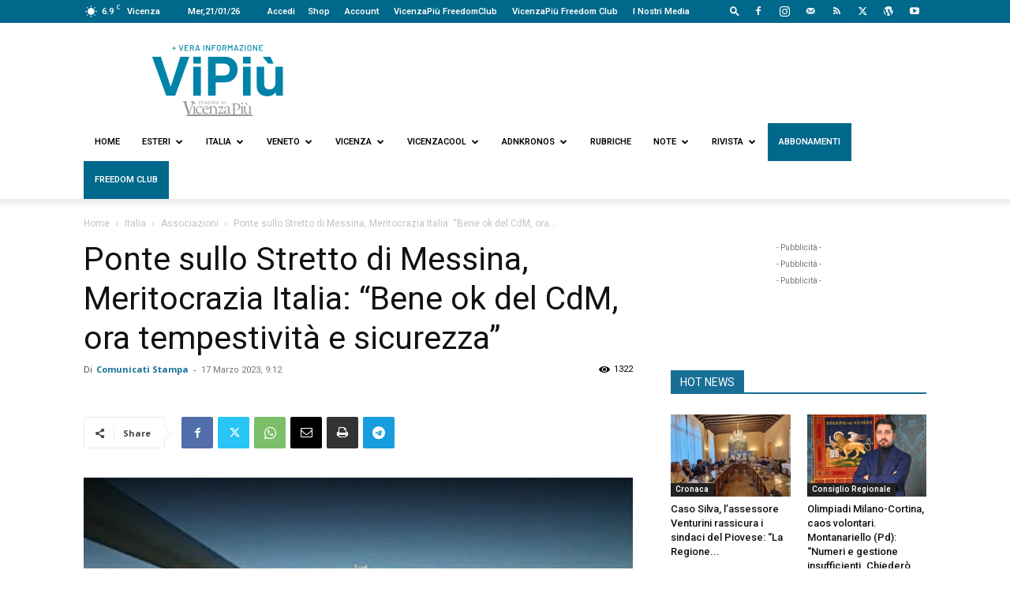

--- FILE ---
content_type: text/html; charset=utf-8
request_url: https://www.google.com/recaptcha/api2/anchor?ar=1&k=6LfRug8rAAAAAJjNW7K8Pgi99P_RqhYJpZp0ZBnP&co=aHR0cHM6Ly93d3cudmlwaXUuaXQ6NDQz&hl=en&v=PoyoqOPhxBO7pBk68S4YbpHZ&size=invisible&anchor-ms=20000&execute-ms=30000&cb=4e0hfmj1iq9c
body_size: 48673
content:
<!DOCTYPE HTML><html dir="ltr" lang="en"><head><meta http-equiv="Content-Type" content="text/html; charset=UTF-8">
<meta http-equiv="X-UA-Compatible" content="IE=edge">
<title>reCAPTCHA</title>
<style type="text/css">
/* cyrillic-ext */
@font-face {
  font-family: 'Roboto';
  font-style: normal;
  font-weight: 400;
  font-stretch: 100%;
  src: url(//fonts.gstatic.com/s/roboto/v48/KFO7CnqEu92Fr1ME7kSn66aGLdTylUAMa3GUBHMdazTgWw.woff2) format('woff2');
  unicode-range: U+0460-052F, U+1C80-1C8A, U+20B4, U+2DE0-2DFF, U+A640-A69F, U+FE2E-FE2F;
}
/* cyrillic */
@font-face {
  font-family: 'Roboto';
  font-style: normal;
  font-weight: 400;
  font-stretch: 100%;
  src: url(//fonts.gstatic.com/s/roboto/v48/KFO7CnqEu92Fr1ME7kSn66aGLdTylUAMa3iUBHMdazTgWw.woff2) format('woff2');
  unicode-range: U+0301, U+0400-045F, U+0490-0491, U+04B0-04B1, U+2116;
}
/* greek-ext */
@font-face {
  font-family: 'Roboto';
  font-style: normal;
  font-weight: 400;
  font-stretch: 100%;
  src: url(//fonts.gstatic.com/s/roboto/v48/KFO7CnqEu92Fr1ME7kSn66aGLdTylUAMa3CUBHMdazTgWw.woff2) format('woff2');
  unicode-range: U+1F00-1FFF;
}
/* greek */
@font-face {
  font-family: 'Roboto';
  font-style: normal;
  font-weight: 400;
  font-stretch: 100%;
  src: url(//fonts.gstatic.com/s/roboto/v48/KFO7CnqEu92Fr1ME7kSn66aGLdTylUAMa3-UBHMdazTgWw.woff2) format('woff2');
  unicode-range: U+0370-0377, U+037A-037F, U+0384-038A, U+038C, U+038E-03A1, U+03A3-03FF;
}
/* math */
@font-face {
  font-family: 'Roboto';
  font-style: normal;
  font-weight: 400;
  font-stretch: 100%;
  src: url(//fonts.gstatic.com/s/roboto/v48/KFO7CnqEu92Fr1ME7kSn66aGLdTylUAMawCUBHMdazTgWw.woff2) format('woff2');
  unicode-range: U+0302-0303, U+0305, U+0307-0308, U+0310, U+0312, U+0315, U+031A, U+0326-0327, U+032C, U+032F-0330, U+0332-0333, U+0338, U+033A, U+0346, U+034D, U+0391-03A1, U+03A3-03A9, U+03B1-03C9, U+03D1, U+03D5-03D6, U+03F0-03F1, U+03F4-03F5, U+2016-2017, U+2034-2038, U+203C, U+2040, U+2043, U+2047, U+2050, U+2057, U+205F, U+2070-2071, U+2074-208E, U+2090-209C, U+20D0-20DC, U+20E1, U+20E5-20EF, U+2100-2112, U+2114-2115, U+2117-2121, U+2123-214F, U+2190, U+2192, U+2194-21AE, U+21B0-21E5, U+21F1-21F2, U+21F4-2211, U+2213-2214, U+2216-22FF, U+2308-230B, U+2310, U+2319, U+231C-2321, U+2336-237A, U+237C, U+2395, U+239B-23B7, U+23D0, U+23DC-23E1, U+2474-2475, U+25AF, U+25B3, U+25B7, U+25BD, U+25C1, U+25CA, U+25CC, U+25FB, U+266D-266F, U+27C0-27FF, U+2900-2AFF, U+2B0E-2B11, U+2B30-2B4C, U+2BFE, U+3030, U+FF5B, U+FF5D, U+1D400-1D7FF, U+1EE00-1EEFF;
}
/* symbols */
@font-face {
  font-family: 'Roboto';
  font-style: normal;
  font-weight: 400;
  font-stretch: 100%;
  src: url(//fonts.gstatic.com/s/roboto/v48/KFO7CnqEu92Fr1ME7kSn66aGLdTylUAMaxKUBHMdazTgWw.woff2) format('woff2');
  unicode-range: U+0001-000C, U+000E-001F, U+007F-009F, U+20DD-20E0, U+20E2-20E4, U+2150-218F, U+2190, U+2192, U+2194-2199, U+21AF, U+21E6-21F0, U+21F3, U+2218-2219, U+2299, U+22C4-22C6, U+2300-243F, U+2440-244A, U+2460-24FF, U+25A0-27BF, U+2800-28FF, U+2921-2922, U+2981, U+29BF, U+29EB, U+2B00-2BFF, U+4DC0-4DFF, U+FFF9-FFFB, U+10140-1018E, U+10190-1019C, U+101A0, U+101D0-101FD, U+102E0-102FB, U+10E60-10E7E, U+1D2C0-1D2D3, U+1D2E0-1D37F, U+1F000-1F0FF, U+1F100-1F1AD, U+1F1E6-1F1FF, U+1F30D-1F30F, U+1F315, U+1F31C, U+1F31E, U+1F320-1F32C, U+1F336, U+1F378, U+1F37D, U+1F382, U+1F393-1F39F, U+1F3A7-1F3A8, U+1F3AC-1F3AF, U+1F3C2, U+1F3C4-1F3C6, U+1F3CA-1F3CE, U+1F3D4-1F3E0, U+1F3ED, U+1F3F1-1F3F3, U+1F3F5-1F3F7, U+1F408, U+1F415, U+1F41F, U+1F426, U+1F43F, U+1F441-1F442, U+1F444, U+1F446-1F449, U+1F44C-1F44E, U+1F453, U+1F46A, U+1F47D, U+1F4A3, U+1F4B0, U+1F4B3, U+1F4B9, U+1F4BB, U+1F4BF, U+1F4C8-1F4CB, U+1F4D6, U+1F4DA, U+1F4DF, U+1F4E3-1F4E6, U+1F4EA-1F4ED, U+1F4F7, U+1F4F9-1F4FB, U+1F4FD-1F4FE, U+1F503, U+1F507-1F50B, U+1F50D, U+1F512-1F513, U+1F53E-1F54A, U+1F54F-1F5FA, U+1F610, U+1F650-1F67F, U+1F687, U+1F68D, U+1F691, U+1F694, U+1F698, U+1F6AD, U+1F6B2, U+1F6B9-1F6BA, U+1F6BC, U+1F6C6-1F6CF, U+1F6D3-1F6D7, U+1F6E0-1F6EA, U+1F6F0-1F6F3, U+1F6F7-1F6FC, U+1F700-1F7FF, U+1F800-1F80B, U+1F810-1F847, U+1F850-1F859, U+1F860-1F887, U+1F890-1F8AD, U+1F8B0-1F8BB, U+1F8C0-1F8C1, U+1F900-1F90B, U+1F93B, U+1F946, U+1F984, U+1F996, U+1F9E9, U+1FA00-1FA6F, U+1FA70-1FA7C, U+1FA80-1FA89, U+1FA8F-1FAC6, U+1FACE-1FADC, U+1FADF-1FAE9, U+1FAF0-1FAF8, U+1FB00-1FBFF;
}
/* vietnamese */
@font-face {
  font-family: 'Roboto';
  font-style: normal;
  font-weight: 400;
  font-stretch: 100%;
  src: url(//fonts.gstatic.com/s/roboto/v48/KFO7CnqEu92Fr1ME7kSn66aGLdTylUAMa3OUBHMdazTgWw.woff2) format('woff2');
  unicode-range: U+0102-0103, U+0110-0111, U+0128-0129, U+0168-0169, U+01A0-01A1, U+01AF-01B0, U+0300-0301, U+0303-0304, U+0308-0309, U+0323, U+0329, U+1EA0-1EF9, U+20AB;
}
/* latin-ext */
@font-face {
  font-family: 'Roboto';
  font-style: normal;
  font-weight: 400;
  font-stretch: 100%;
  src: url(//fonts.gstatic.com/s/roboto/v48/KFO7CnqEu92Fr1ME7kSn66aGLdTylUAMa3KUBHMdazTgWw.woff2) format('woff2');
  unicode-range: U+0100-02BA, U+02BD-02C5, U+02C7-02CC, U+02CE-02D7, U+02DD-02FF, U+0304, U+0308, U+0329, U+1D00-1DBF, U+1E00-1E9F, U+1EF2-1EFF, U+2020, U+20A0-20AB, U+20AD-20C0, U+2113, U+2C60-2C7F, U+A720-A7FF;
}
/* latin */
@font-face {
  font-family: 'Roboto';
  font-style: normal;
  font-weight: 400;
  font-stretch: 100%;
  src: url(//fonts.gstatic.com/s/roboto/v48/KFO7CnqEu92Fr1ME7kSn66aGLdTylUAMa3yUBHMdazQ.woff2) format('woff2');
  unicode-range: U+0000-00FF, U+0131, U+0152-0153, U+02BB-02BC, U+02C6, U+02DA, U+02DC, U+0304, U+0308, U+0329, U+2000-206F, U+20AC, U+2122, U+2191, U+2193, U+2212, U+2215, U+FEFF, U+FFFD;
}
/* cyrillic-ext */
@font-face {
  font-family: 'Roboto';
  font-style: normal;
  font-weight: 500;
  font-stretch: 100%;
  src: url(//fonts.gstatic.com/s/roboto/v48/KFO7CnqEu92Fr1ME7kSn66aGLdTylUAMa3GUBHMdazTgWw.woff2) format('woff2');
  unicode-range: U+0460-052F, U+1C80-1C8A, U+20B4, U+2DE0-2DFF, U+A640-A69F, U+FE2E-FE2F;
}
/* cyrillic */
@font-face {
  font-family: 'Roboto';
  font-style: normal;
  font-weight: 500;
  font-stretch: 100%;
  src: url(//fonts.gstatic.com/s/roboto/v48/KFO7CnqEu92Fr1ME7kSn66aGLdTylUAMa3iUBHMdazTgWw.woff2) format('woff2');
  unicode-range: U+0301, U+0400-045F, U+0490-0491, U+04B0-04B1, U+2116;
}
/* greek-ext */
@font-face {
  font-family: 'Roboto';
  font-style: normal;
  font-weight: 500;
  font-stretch: 100%;
  src: url(//fonts.gstatic.com/s/roboto/v48/KFO7CnqEu92Fr1ME7kSn66aGLdTylUAMa3CUBHMdazTgWw.woff2) format('woff2');
  unicode-range: U+1F00-1FFF;
}
/* greek */
@font-face {
  font-family: 'Roboto';
  font-style: normal;
  font-weight: 500;
  font-stretch: 100%;
  src: url(//fonts.gstatic.com/s/roboto/v48/KFO7CnqEu92Fr1ME7kSn66aGLdTylUAMa3-UBHMdazTgWw.woff2) format('woff2');
  unicode-range: U+0370-0377, U+037A-037F, U+0384-038A, U+038C, U+038E-03A1, U+03A3-03FF;
}
/* math */
@font-face {
  font-family: 'Roboto';
  font-style: normal;
  font-weight: 500;
  font-stretch: 100%;
  src: url(//fonts.gstatic.com/s/roboto/v48/KFO7CnqEu92Fr1ME7kSn66aGLdTylUAMawCUBHMdazTgWw.woff2) format('woff2');
  unicode-range: U+0302-0303, U+0305, U+0307-0308, U+0310, U+0312, U+0315, U+031A, U+0326-0327, U+032C, U+032F-0330, U+0332-0333, U+0338, U+033A, U+0346, U+034D, U+0391-03A1, U+03A3-03A9, U+03B1-03C9, U+03D1, U+03D5-03D6, U+03F0-03F1, U+03F4-03F5, U+2016-2017, U+2034-2038, U+203C, U+2040, U+2043, U+2047, U+2050, U+2057, U+205F, U+2070-2071, U+2074-208E, U+2090-209C, U+20D0-20DC, U+20E1, U+20E5-20EF, U+2100-2112, U+2114-2115, U+2117-2121, U+2123-214F, U+2190, U+2192, U+2194-21AE, U+21B0-21E5, U+21F1-21F2, U+21F4-2211, U+2213-2214, U+2216-22FF, U+2308-230B, U+2310, U+2319, U+231C-2321, U+2336-237A, U+237C, U+2395, U+239B-23B7, U+23D0, U+23DC-23E1, U+2474-2475, U+25AF, U+25B3, U+25B7, U+25BD, U+25C1, U+25CA, U+25CC, U+25FB, U+266D-266F, U+27C0-27FF, U+2900-2AFF, U+2B0E-2B11, U+2B30-2B4C, U+2BFE, U+3030, U+FF5B, U+FF5D, U+1D400-1D7FF, U+1EE00-1EEFF;
}
/* symbols */
@font-face {
  font-family: 'Roboto';
  font-style: normal;
  font-weight: 500;
  font-stretch: 100%;
  src: url(//fonts.gstatic.com/s/roboto/v48/KFO7CnqEu92Fr1ME7kSn66aGLdTylUAMaxKUBHMdazTgWw.woff2) format('woff2');
  unicode-range: U+0001-000C, U+000E-001F, U+007F-009F, U+20DD-20E0, U+20E2-20E4, U+2150-218F, U+2190, U+2192, U+2194-2199, U+21AF, U+21E6-21F0, U+21F3, U+2218-2219, U+2299, U+22C4-22C6, U+2300-243F, U+2440-244A, U+2460-24FF, U+25A0-27BF, U+2800-28FF, U+2921-2922, U+2981, U+29BF, U+29EB, U+2B00-2BFF, U+4DC0-4DFF, U+FFF9-FFFB, U+10140-1018E, U+10190-1019C, U+101A0, U+101D0-101FD, U+102E0-102FB, U+10E60-10E7E, U+1D2C0-1D2D3, U+1D2E0-1D37F, U+1F000-1F0FF, U+1F100-1F1AD, U+1F1E6-1F1FF, U+1F30D-1F30F, U+1F315, U+1F31C, U+1F31E, U+1F320-1F32C, U+1F336, U+1F378, U+1F37D, U+1F382, U+1F393-1F39F, U+1F3A7-1F3A8, U+1F3AC-1F3AF, U+1F3C2, U+1F3C4-1F3C6, U+1F3CA-1F3CE, U+1F3D4-1F3E0, U+1F3ED, U+1F3F1-1F3F3, U+1F3F5-1F3F7, U+1F408, U+1F415, U+1F41F, U+1F426, U+1F43F, U+1F441-1F442, U+1F444, U+1F446-1F449, U+1F44C-1F44E, U+1F453, U+1F46A, U+1F47D, U+1F4A3, U+1F4B0, U+1F4B3, U+1F4B9, U+1F4BB, U+1F4BF, U+1F4C8-1F4CB, U+1F4D6, U+1F4DA, U+1F4DF, U+1F4E3-1F4E6, U+1F4EA-1F4ED, U+1F4F7, U+1F4F9-1F4FB, U+1F4FD-1F4FE, U+1F503, U+1F507-1F50B, U+1F50D, U+1F512-1F513, U+1F53E-1F54A, U+1F54F-1F5FA, U+1F610, U+1F650-1F67F, U+1F687, U+1F68D, U+1F691, U+1F694, U+1F698, U+1F6AD, U+1F6B2, U+1F6B9-1F6BA, U+1F6BC, U+1F6C6-1F6CF, U+1F6D3-1F6D7, U+1F6E0-1F6EA, U+1F6F0-1F6F3, U+1F6F7-1F6FC, U+1F700-1F7FF, U+1F800-1F80B, U+1F810-1F847, U+1F850-1F859, U+1F860-1F887, U+1F890-1F8AD, U+1F8B0-1F8BB, U+1F8C0-1F8C1, U+1F900-1F90B, U+1F93B, U+1F946, U+1F984, U+1F996, U+1F9E9, U+1FA00-1FA6F, U+1FA70-1FA7C, U+1FA80-1FA89, U+1FA8F-1FAC6, U+1FACE-1FADC, U+1FADF-1FAE9, U+1FAF0-1FAF8, U+1FB00-1FBFF;
}
/* vietnamese */
@font-face {
  font-family: 'Roboto';
  font-style: normal;
  font-weight: 500;
  font-stretch: 100%;
  src: url(//fonts.gstatic.com/s/roboto/v48/KFO7CnqEu92Fr1ME7kSn66aGLdTylUAMa3OUBHMdazTgWw.woff2) format('woff2');
  unicode-range: U+0102-0103, U+0110-0111, U+0128-0129, U+0168-0169, U+01A0-01A1, U+01AF-01B0, U+0300-0301, U+0303-0304, U+0308-0309, U+0323, U+0329, U+1EA0-1EF9, U+20AB;
}
/* latin-ext */
@font-face {
  font-family: 'Roboto';
  font-style: normal;
  font-weight: 500;
  font-stretch: 100%;
  src: url(//fonts.gstatic.com/s/roboto/v48/KFO7CnqEu92Fr1ME7kSn66aGLdTylUAMa3KUBHMdazTgWw.woff2) format('woff2');
  unicode-range: U+0100-02BA, U+02BD-02C5, U+02C7-02CC, U+02CE-02D7, U+02DD-02FF, U+0304, U+0308, U+0329, U+1D00-1DBF, U+1E00-1E9F, U+1EF2-1EFF, U+2020, U+20A0-20AB, U+20AD-20C0, U+2113, U+2C60-2C7F, U+A720-A7FF;
}
/* latin */
@font-face {
  font-family: 'Roboto';
  font-style: normal;
  font-weight: 500;
  font-stretch: 100%;
  src: url(//fonts.gstatic.com/s/roboto/v48/KFO7CnqEu92Fr1ME7kSn66aGLdTylUAMa3yUBHMdazQ.woff2) format('woff2');
  unicode-range: U+0000-00FF, U+0131, U+0152-0153, U+02BB-02BC, U+02C6, U+02DA, U+02DC, U+0304, U+0308, U+0329, U+2000-206F, U+20AC, U+2122, U+2191, U+2193, U+2212, U+2215, U+FEFF, U+FFFD;
}
/* cyrillic-ext */
@font-face {
  font-family: 'Roboto';
  font-style: normal;
  font-weight: 900;
  font-stretch: 100%;
  src: url(//fonts.gstatic.com/s/roboto/v48/KFO7CnqEu92Fr1ME7kSn66aGLdTylUAMa3GUBHMdazTgWw.woff2) format('woff2');
  unicode-range: U+0460-052F, U+1C80-1C8A, U+20B4, U+2DE0-2DFF, U+A640-A69F, U+FE2E-FE2F;
}
/* cyrillic */
@font-face {
  font-family: 'Roboto';
  font-style: normal;
  font-weight: 900;
  font-stretch: 100%;
  src: url(//fonts.gstatic.com/s/roboto/v48/KFO7CnqEu92Fr1ME7kSn66aGLdTylUAMa3iUBHMdazTgWw.woff2) format('woff2');
  unicode-range: U+0301, U+0400-045F, U+0490-0491, U+04B0-04B1, U+2116;
}
/* greek-ext */
@font-face {
  font-family: 'Roboto';
  font-style: normal;
  font-weight: 900;
  font-stretch: 100%;
  src: url(//fonts.gstatic.com/s/roboto/v48/KFO7CnqEu92Fr1ME7kSn66aGLdTylUAMa3CUBHMdazTgWw.woff2) format('woff2');
  unicode-range: U+1F00-1FFF;
}
/* greek */
@font-face {
  font-family: 'Roboto';
  font-style: normal;
  font-weight: 900;
  font-stretch: 100%;
  src: url(//fonts.gstatic.com/s/roboto/v48/KFO7CnqEu92Fr1ME7kSn66aGLdTylUAMa3-UBHMdazTgWw.woff2) format('woff2');
  unicode-range: U+0370-0377, U+037A-037F, U+0384-038A, U+038C, U+038E-03A1, U+03A3-03FF;
}
/* math */
@font-face {
  font-family: 'Roboto';
  font-style: normal;
  font-weight: 900;
  font-stretch: 100%;
  src: url(//fonts.gstatic.com/s/roboto/v48/KFO7CnqEu92Fr1ME7kSn66aGLdTylUAMawCUBHMdazTgWw.woff2) format('woff2');
  unicode-range: U+0302-0303, U+0305, U+0307-0308, U+0310, U+0312, U+0315, U+031A, U+0326-0327, U+032C, U+032F-0330, U+0332-0333, U+0338, U+033A, U+0346, U+034D, U+0391-03A1, U+03A3-03A9, U+03B1-03C9, U+03D1, U+03D5-03D6, U+03F0-03F1, U+03F4-03F5, U+2016-2017, U+2034-2038, U+203C, U+2040, U+2043, U+2047, U+2050, U+2057, U+205F, U+2070-2071, U+2074-208E, U+2090-209C, U+20D0-20DC, U+20E1, U+20E5-20EF, U+2100-2112, U+2114-2115, U+2117-2121, U+2123-214F, U+2190, U+2192, U+2194-21AE, U+21B0-21E5, U+21F1-21F2, U+21F4-2211, U+2213-2214, U+2216-22FF, U+2308-230B, U+2310, U+2319, U+231C-2321, U+2336-237A, U+237C, U+2395, U+239B-23B7, U+23D0, U+23DC-23E1, U+2474-2475, U+25AF, U+25B3, U+25B7, U+25BD, U+25C1, U+25CA, U+25CC, U+25FB, U+266D-266F, U+27C0-27FF, U+2900-2AFF, U+2B0E-2B11, U+2B30-2B4C, U+2BFE, U+3030, U+FF5B, U+FF5D, U+1D400-1D7FF, U+1EE00-1EEFF;
}
/* symbols */
@font-face {
  font-family: 'Roboto';
  font-style: normal;
  font-weight: 900;
  font-stretch: 100%;
  src: url(//fonts.gstatic.com/s/roboto/v48/KFO7CnqEu92Fr1ME7kSn66aGLdTylUAMaxKUBHMdazTgWw.woff2) format('woff2');
  unicode-range: U+0001-000C, U+000E-001F, U+007F-009F, U+20DD-20E0, U+20E2-20E4, U+2150-218F, U+2190, U+2192, U+2194-2199, U+21AF, U+21E6-21F0, U+21F3, U+2218-2219, U+2299, U+22C4-22C6, U+2300-243F, U+2440-244A, U+2460-24FF, U+25A0-27BF, U+2800-28FF, U+2921-2922, U+2981, U+29BF, U+29EB, U+2B00-2BFF, U+4DC0-4DFF, U+FFF9-FFFB, U+10140-1018E, U+10190-1019C, U+101A0, U+101D0-101FD, U+102E0-102FB, U+10E60-10E7E, U+1D2C0-1D2D3, U+1D2E0-1D37F, U+1F000-1F0FF, U+1F100-1F1AD, U+1F1E6-1F1FF, U+1F30D-1F30F, U+1F315, U+1F31C, U+1F31E, U+1F320-1F32C, U+1F336, U+1F378, U+1F37D, U+1F382, U+1F393-1F39F, U+1F3A7-1F3A8, U+1F3AC-1F3AF, U+1F3C2, U+1F3C4-1F3C6, U+1F3CA-1F3CE, U+1F3D4-1F3E0, U+1F3ED, U+1F3F1-1F3F3, U+1F3F5-1F3F7, U+1F408, U+1F415, U+1F41F, U+1F426, U+1F43F, U+1F441-1F442, U+1F444, U+1F446-1F449, U+1F44C-1F44E, U+1F453, U+1F46A, U+1F47D, U+1F4A3, U+1F4B0, U+1F4B3, U+1F4B9, U+1F4BB, U+1F4BF, U+1F4C8-1F4CB, U+1F4D6, U+1F4DA, U+1F4DF, U+1F4E3-1F4E6, U+1F4EA-1F4ED, U+1F4F7, U+1F4F9-1F4FB, U+1F4FD-1F4FE, U+1F503, U+1F507-1F50B, U+1F50D, U+1F512-1F513, U+1F53E-1F54A, U+1F54F-1F5FA, U+1F610, U+1F650-1F67F, U+1F687, U+1F68D, U+1F691, U+1F694, U+1F698, U+1F6AD, U+1F6B2, U+1F6B9-1F6BA, U+1F6BC, U+1F6C6-1F6CF, U+1F6D3-1F6D7, U+1F6E0-1F6EA, U+1F6F0-1F6F3, U+1F6F7-1F6FC, U+1F700-1F7FF, U+1F800-1F80B, U+1F810-1F847, U+1F850-1F859, U+1F860-1F887, U+1F890-1F8AD, U+1F8B0-1F8BB, U+1F8C0-1F8C1, U+1F900-1F90B, U+1F93B, U+1F946, U+1F984, U+1F996, U+1F9E9, U+1FA00-1FA6F, U+1FA70-1FA7C, U+1FA80-1FA89, U+1FA8F-1FAC6, U+1FACE-1FADC, U+1FADF-1FAE9, U+1FAF0-1FAF8, U+1FB00-1FBFF;
}
/* vietnamese */
@font-face {
  font-family: 'Roboto';
  font-style: normal;
  font-weight: 900;
  font-stretch: 100%;
  src: url(//fonts.gstatic.com/s/roboto/v48/KFO7CnqEu92Fr1ME7kSn66aGLdTylUAMa3OUBHMdazTgWw.woff2) format('woff2');
  unicode-range: U+0102-0103, U+0110-0111, U+0128-0129, U+0168-0169, U+01A0-01A1, U+01AF-01B0, U+0300-0301, U+0303-0304, U+0308-0309, U+0323, U+0329, U+1EA0-1EF9, U+20AB;
}
/* latin-ext */
@font-face {
  font-family: 'Roboto';
  font-style: normal;
  font-weight: 900;
  font-stretch: 100%;
  src: url(//fonts.gstatic.com/s/roboto/v48/KFO7CnqEu92Fr1ME7kSn66aGLdTylUAMa3KUBHMdazTgWw.woff2) format('woff2');
  unicode-range: U+0100-02BA, U+02BD-02C5, U+02C7-02CC, U+02CE-02D7, U+02DD-02FF, U+0304, U+0308, U+0329, U+1D00-1DBF, U+1E00-1E9F, U+1EF2-1EFF, U+2020, U+20A0-20AB, U+20AD-20C0, U+2113, U+2C60-2C7F, U+A720-A7FF;
}
/* latin */
@font-face {
  font-family: 'Roboto';
  font-style: normal;
  font-weight: 900;
  font-stretch: 100%;
  src: url(//fonts.gstatic.com/s/roboto/v48/KFO7CnqEu92Fr1ME7kSn66aGLdTylUAMa3yUBHMdazQ.woff2) format('woff2');
  unicode-range: U+0000-00FF, U+0131, U+0152-0153, U+02BB-02BC, U+02C6, U+02DA, U+02DC, U+0304, U+0308, U+0329, U+2000-206F, U+20AC, U+2122, U+2191, U+2193, U+2212, U+2215, U+FEFF, U+FFFD;
}

</style>
<link rel="stylesheet" type="text/css" href="https://www.gstatic.com/recaptcha/releases/PoyoqOPhxBO7pBk68S4YbpHZ/styles__ltr.css">
<script nonce="NKH_QzSq2z2CGG5m4VAvag" type="text/javascript">window['__recaptcha_api'] = 'https://www.google.com/recaptcha/api2/';</script>
<script type="text/javascript" src="https://www.gstatic.com/recaptcha/releases/PoyoqOPhxBO7pBk68S4YbpHZ/recaptcha__en.js" nonce="NKH_QzSq2z2CGG5m4VAvag">
      
    </script></head>
<body><div id="rc-anchor-alert" class="rc-anchor-alert"></div>
<input type="hidden" id="recaptcha-token" value="[base64]">
<script type="text/javascript" nonce="NKH_QzSq2z2CGG5m4VAvag">
      recaptcha.anchor.Main.init("[\x22ainput\x22,[\x22bgdata\x22,\x22\x22,\[base64]/[base64]/MjU1Ong/[base64]/[base64]/[base64]/[base64]/[base64]/[base64]/[base64]/[base64]/[base64]/[base64]/[base64]/[base64]/[base64]/[base64]/[base64]\\u003d\x22,\[base64]\\u003d\x22,\x22YsOzwq1Ef3ZHw7tdMXLDoMOXw7jDo8OZFErCgDbDuW7ChsOowpgWUCHDocOhw6xXw7rDt14oFcKzw7EaEzfDsnJPwpvCo8OLM8KmVcKVw6Y1U8Ogw4/DucOkw7JSVsKPw4DDoSx4TMKhwoTCil7CvMK0SXNEecOBIsKYw5VrCsKDwr4zUV88w6sjwqQlw5/ChQnDmMKHOE8mwpUTw5YRwpgRw4RxJsKkcMKaVcORwr8gw4o3wo3DkH96wqtlw6nCuAfCgiYLbj9+w4tGCsKVwrDCgcOewo7DrsK3w7snwoxhw7Zuw4EFw4zCkFTCocKENsK+al1/e8Klwoh/T8OqPBpWRMOMcQvChygUwq9hTsK9JFzCrzfCosK2H8O/w6/Dj0LDqiHDpzlnOsOKw4jCnUliRkPCkMKSJsK7w68lw7thw7HCocKODnQjHXl6OsKIRsOSLsOoV8OybjN/AhlAwpkLBsKEfcKHSMOUwovDl8OJw5U0wqvCmAYiw4gHw4vCjcKKWMKJDE8ZwpbCpRQ6UVFMUxwgw4tLQMO3w4HDqgPDhFnCnUE4IcO/JcKRw6nDqsK3Rh7DscKEQnXDpsO7BMOHPRovN8O3wqTDssK9wrbCimDDv8OdKcKXw6rDi8KNf8KMIMKCw7VeH20Gw4DCuU/Cu8OLS1jDjVrClmAtw4rDkRlRLsK/[base64]/wpTClkUAw6tLccOSwpw8woo0WRBlwpYdJhkfAzjCsMO1w5A8w4XCjlRBPMK6acKkwoNVDiTCuSYMw4UBBcOnwrttBE/DhMOfwoEucmArwrvCrGwpB0QtwqBqbsKdS8OcCUZFSMORNzzDjE3CsSckJSRFW8O9w7zCtUdKw7Y4Cnk6wr13QUHCvAXCpcOedFFiaMOQDcOOwoMiwqbCisKEZGBFw5LCnFxDwoMdKMO+ZgwwSzI6UcKKw7/DhcO3wrvClMO6w4dXwrBCRCTDqsKDZUbCuy5Pwo9lbcKNwovCu8Kbw5LDrMOIw5AiwrErw6nDiMKTE8K8wpbDiGh6RGXCusOew4RQw70mwpoiwpvCqDEoagRNM3hTSsODNcOYW8KDwoXCr8KHWsO2w4hMwrBpw604CS/Cqhw6exvCgBrCo8KTw7bCpWNXUsOGw53Ci8KcZsOTw7XCqmhmw6DCi2QHw5xpMsK3FUrClEFWTMOzCsKJCsK4w6Mvwos3WsO8w6/[base64]/DoMO0ScO+w79Ww7c9LkVPYMKqbcKGw5fDk8KEHsKgwrc6woDDmXLCtcKpw7PDkn89w4E3w5rCu8KsIWQmIsOBLsO4fsORwpVQw4kDETvDkCooesK6woIgw47DowXDvUjDjizCisOjwr/DgcOVTykbScOGw5XDqMOMw7/ChcOlf37Cn1jCgMOHTsK1w6lJwqHCscOqwqhlw4N+UwgPw5jCvMO0IMOuw5hrwpLDvFHCsj/CoMOOw5TDpcOwVcK5wpIKw6fDqcKjwqJGwqfDihDCuS7DomQ8wrvCg3rCrGVgCcKbT8ONw6hlw6XCicOFZsKEJGciXMORw6zDqcOJw7zDt8KDw6jCpMOvNcKddhHCiQrDrcO8wqnDvcOVw7zCicKzU8O+w4EJYWdodm/[base64]/[base64]/DrcO0CsKbw5PChMK7w7ZfZEdgwrTCgQjCr8K8wpTCjcKOGsO2wpvCnB96w7rCrVAjwrXCuFwUwocawq3Dlls2wpkEw6/[base64]/DnSrDvRTDvk/DjcOjwo7DpMO+w6XCsx5sEy4TfsKcw7bCkBsJwpAKf1TCphXDicKhwp3CrDTCiAfCu8K3wqLDmsKdw6nCliMgDcK7QMK2RGvDpiPDiD/DkcKCdW7CgA5IwqNbwoPCicKZMXl5wo8Vw63Ct0DDimzDuhbDg8K4dijClkUWF24vw6pEw5zCrsOpYiBuw409LXwkZHU7DD3DvMKCwovDtkzDj3hQLz9EwrPDi0XDqQHCnsKXHlrDlMKHOx/CrMK4bDc9Ix1aL1BqG1jDnz4Kw6xNwo5WMsO6V8OCwqjDizgXA8O/RGbCqsO6wo3CgMO+wq3Dn8O0w5XDugPDssKHNcKdwrJTw7TCgmPDjWfDjng7w7N3ZcOQFEzDosKhwrhKXcK+LkLCvRRGw7rDqMKfF8KuwpsxH8OewrpDUsOrw4MfM8KjE8OkZiZLwqrDhC/[base64]/CkcKVI8Kma8Oswqlfwq3CoF4Hwph9w6U0CcOlw6jCjcOAfXDCi8O1wq1SF8OSwr7DlsK/CsOawqljciHDjUAWwonCgSHDsMOBOcOFACN4w6/CnygzwrJ5W8KvLH3DjMKnw70lwobCrsKcT8O+w7EZL8OBJ8Ouw7Eww4Few5TCtMOiwqB+w5PCp8KdwqnDvsKDHcOcw60MQVdhRsK7akjCoXvDpinDicK/JngEwo1Gw50Aw53CindBw4rCnMKMw7MgFMOJw7XDrRUBwrFoQGLChGgNw7JiEU1qZXbDp356ZBlDw6cUw5t3w6PDlMKgw7nDk07Dux15w4XChn1odh7CksOVcz0Qw7R7Yg/CvMO/wqjDg0bDicKmwo5yw7jDjsOYPsOUw6EMw5fCqsO6YMKdUsKZw6/Cq0DCl8OKXsO0w7BMw49BQ8OKw75ew6cPw77CggXDlknCrlskQMO8f8KuBcOJw6sTTTZVCcKuNg/CswQ9WcKlwpQ9Xwxmw6/CslfDucOIccOYwpzCtn7CgsOPw5vCrE43w57CkljDosOBw4pSesOOLMOYw6TDrm52JcOYw4E7NsKGw6VCwrA/BWYnw73DkcOawoxqVcKJwpzDiiwYFcKxwrcsA8Ovwp17XcKiwrvCpFrDgsOTVMOddHrDnwNKw5DCgGHCr0EGw4MgeyldKjJQwocVZgdowrPCnkl2YsOQGsKHVhlNajTDk8KYwp5LwpHDh2gwwqHCiBgoHsKRTsOlN3jCuTDDp8KzIcOYwqzDo8O/XMK+WsKyaAAiw4svwprCgXgSf8OQwo4awrrCscKqCAbDt8OCwpd/[base64]/fsOaw4/DkW/DoDXCjzPCjcOXw5PDl8OJfsOlGMKsw6xIwq5ASU5JYsOmHsOZwpVPVFBhb2YKTMKQH2pReArDv8Ktwo0zwpMAAE3DrMObWMKHC8KlwrjDpMKRFRo1w4HCnTJ8woJsJsKAdsKOwo/CtX7CtMObbMKqwqlfQgDDs8O2w71iw4w6w77Ct8O9dsKffQVResKjw4nCpsOfwpceaMOxw4HCkcKlbkFbdsKKw5pGw6I7ZcK4wogOwpZpWcO0w5xewr5fKsKYwrkXwo3CryjDr3LDpcKMwrc+wqnDs3vDv3xLZ8Ouw59vw5rCrsKawpzCpU/DlMKpw4dYSjHCv8OLw77Cp3XDt8O0w6nDoyDCiMKrWMK4Y2AcAEXClTrCqsKDU8KjN8KdbmNAYwNow6gww7rCocKKHsOlL8Knw6hZdTNwwpd6Az/DrjF4ckbCih3CjcKBwrnDssOhw5d1AFXDu8Kiw4TDgUoLwq8XHMKgw4bCizzDlzsTZMO2w7d8JWQaWsO9cMKTXQPDsgnDmRAmw7DDn2c6w6/[base64]/DgMKVVFLDscOhwqPCq1olwqTCjMKTTsOnwrjDuUs2cAjCvMK4w4XCvMKwCC5Xf0gKY8K1woXCqMKlw7rCrV/DvCzDj8K/w4bDtQhMQsKyRcOcRXlqfsOZwog9wrgVYHvDlcObVzByEMK8wrLCsRN8wqd7EiImeGjDrz/CqMKqw6DDkcOGJhrDtMK0w4TDrsK0EgkZJ2nDscOaMELCoh8XwoF2w4RkPFHDlsOBw6hQNHFJBcKnwpptEsKvw4lnIjUmJTLChnwqQcODwpNNwrTCsnfCnsOVw4N5YMKmPVBWLE8pwpjDo8ORBsKdw4/DgRxsRXTDnjcBwp8zw5zCsn0EfktowqfChH4eU14IFMOxN8O6w49/w6jDsBzCukhXw63DinEiw5rCpiAbMcO3wrhcw47DmMO/w4LCtcKXEMO1w4rCjUACw5ldw6FjAsOeBcKewoFpScOMwoZmwqURXcKTw4UmAwLDqsOTwpIBw6U8WsOlEMOYwq3DicOLRxFmTy/CrCHChinDjcOjAsOjwovCqcOcFBAaHhrCjUAmFiFyEMKUw5sQwpYKRUs4GsOJwp0SQcO8wp1VHsO9wpoBw4zCl2XClFRUGcKAwrfCpcK0w6zDncK/[base64]/[base64]/ChsKNNhN9amg6Aycawp/DusOxwqkbwrHDl0rDpMKpNMKGCg3DksKHWcKDwpnCn0LCtMO0SsKqYnHCoHrDgMOuMjHCvB3Ds8KLd8KfNEkJXFpUDGfCn8KGw6wgwrRMZAF6wqbCpMKaw5TCssK7w53CjA8CB8OIIynDshNtwp/Cn8OYV8OiwrjDuAjDvsKOwrZbJsK6wq7DjMOGaT4xdMKLw77CpWIOY15AwoPDkMOUw6Mge2PCqcKTwrrDg8KQw7PDmQE4w6s7wqzDlULDrMK6eUlIOEVAw7piXcKxw49SUG/DtsOWwqXDmE84G8KSe8KZw4EfwrtZH8KUSnPCmQhIIsKUw5RewogWQXx/wqATd3bCtzzDgMKEw7ZNCcKFb0bDo8O0w4bCvB7Cv8OGw5vCocO3G8OxJVDCucKiw7/CsiAHe37Dkm7DiDbDrsK4a2habsKZeMO1bW9iKCw3w6hnYRTCn0xvWk5HO8KNRTXCncKdwrrDgCREF8OLDXnDvjzDtsKSZ0pXwoF3FX/[base64]/woXCpsK3w5rDrj7DkCvDusKURHBuZlLCn8OKwr3CmkrDogtwZSnClcObGsOwwqhMTMKDw6nDiMKFKMK7UsOywpwOw7pmw5dDwrPCv2XClHo0SsKDw7tAw7AxAAxFwp4EwozDocK8w4fCgFxCTMKOw4nCq0FJwo3CrcORX8KMf3fCrwfDqgnCkMOXaHnDssOfZsO/w6UYYBA5elDDvsOERzjDpWo5BBdfJ1zCg0TDkcKBFsO1DcK3dVTCoWrCnjrDhG1twp5xWcOWTsO5wojCsHBJUkzCp8OzPQl/[base64]/[base64]/w5jCpRnDjcOIwpsWwpgpw6EEO8KBIBPDqcKpw6bCrsOLw6o+w4YmPgTCmH0ZX8O/w63Csz/Ds8OHcMKiUMKrw4xkw43DtxnDnnBwSsK0Y8OuFm9fEcK0Y8OawoIYEsO5WWDCiMK7w7HDuMKMRX7DuGciZMKtCl/DmMOjw5kiw4U+Ow0aGsKYJcKtwrrClsO1w6nDisOZw4LCgXzDt8Kew5hbOB7CjlTCo8KXdsORwqbDpkZDw5PDgx0nwo3CtHrDgA4qX8OcwoAmw4VZwpnCk8O7w4zDv15deQbDgsOjZ2FudsKCw6coEW/CtsO4wr7Ctzlyw6UuQWogwoAmw5LCkcKWwq0mwqHCh8KtwpBEwpMww4plMmfDhE9gMj1yw5Q9cHJwOMK6wrfDoStOZGxkwoHDh8KDdSQiBnocwr/Dm8KOwrPCp8KHw7IEw6bCksOBwoVta8Kew4zDp8KfwrDCkVBzw7XCncKOd8K/MsKbw53DosOBXsOBSRgsbi/DqTwPw6I3wofDh0vCuDTCtcO3w5nDoirDjcKMTAPDlxtpwoYaH8OmDGHDoFvCinV4GcOoVA7CrxZ1w6vChR4Mw7LCoRXDjGhtwod6byM/wrkwwrx7YAjDiX4jVcOYw40XwpvDusKuHsOaRsKTw57DjMOnAWhOw7zDpcKSw6FVw4vCo1HCicOXw4dkwp8bw6LDoMKEwq4zcgHDuz09wr1Gw5XDp8OSw6BIfHQXwrlvw6PCuhDClsO+wqEvwrIpwos1dMOQwrXCqWRHwq0GEEQ7w73DoU/[base64]/[base64]/CtcOZw5AoNcKBw7I/PsKvScOvwqrDnMKuw7PCtMOvw54LXcKCwqAUEwYYwp7CksO1NjhpVCM0woA7wrYxXcKYYcKQw6lRG8KewqMPw7BZwpjCnHsWwqdDw40JY3sUwrDDsndNV8OcwqJXw4c1w7BgZ8OFw7DDpsKwwo4+T8K2cRLDjnTCsMObwqLCtUnCiFLClMOSw4TCjHbCuR/DhF7Dn8K0woXCksOLPMKmw5EaF8OoSMKFHMODBcKew58Ww79Aw7XDr8Ksw5pPJsK1w4DDlChob8Knw5JIwqozw7ZLw7NsTsKiTMOTIsOvMzwLcj1eITzCtC7Cg8KCTMOhwpxKYQoKL8OEwrzDvGnDkgcULMKew5/[base64]/[base64]/CrlovaiQLNMKpwolCwrzDusKrwpfDklfCgycawo4FX8KZwqDDp8KPw6XCshcewptXEcKywofCg8KjWCQ/woIKJMOzPMKRw6EiaRjDlEEfw5fDj8KecVMEc03CtcKgBcO3wqvDksK3fcK1wpsuOcOEVyzDqXTDkMKSaMOCw4HCncKKwrBHRzsjwr5MNxbDq8OowqdHJzPDrjXCosKkw4VPRykZw67CiBs4wqMmJGvDoMKbw4PCkkNDw6B/[base64]/DtiDCqTTCmiMGScKzw5PCv0TCicO5eMO6DcKnw6tgwr8UKT9XaXLDgsOFPgnDmcOKwqbCjMOGOmsVFMKOw7VUw5XCi2JZdCVewrQsw5UlKX4MacOzw6Rwb3/Cj03DoA8zwrbDuMOlw4osw7DDhCxIw6nCo8KkYsKuK2MnfGUyw5TDnxTDmVFFXRTCucOLdMKVwrwOw4xDIcK+wofDkSbDqxllwooNIsOQQMKUw7HCkGpowoxXXCrDsMKAw7XDt0PDncKtwoB2w64OP0vCiSkLYEXCtl3Dp8KSQcO/BcKFwqTCi8OXwrZTDsOpwrJcPErDi8KCFjzCuTNiC1nDrsO4w7DDsMO1wpchwoPCvsKrw5Jyw4BZw4kxw5DCviJkw6kQwqINwrQ3JcKvasKtRMK6w4obJsKgwrNRZ8Opwr8ywrJWwrw0w7/CnMOMGcONw4DCrBo9wo50w7sZZABWw5/DhMOywpjDggbDh8OZPsKAw5sQDcORwqB5Rz/DlMKDwpfDuUfDgcOGIcKZw4/DoFrCk8KOwqMrw4fDtB18BC0Kd8O4wocwwqDClcK8WcOtwovChcK9wpXCu8ODb3l8BMKkVcKlVVdZOlHCp3BNwrdICkzCgsKuP8OSecK9wqY+w6nCtB51w7/CgcOjVcOpIl3DvcKJw6AlQxfDg8OxTk4nw7cDXMKcwqQYw6DCvVrCjyzCnkTDosOKHMOewpnDgHfCjcKJwqrCl3xDG8KgOcK9w6vDl2bDjcKFQsOGwoTCpMK2f2sbwoLDk1vDhBTDrXJLdsOTTlhbEcKPw5/CrcKGZkXCpgfDpyXCq8Klw5x3wpcyZMOPw7TDqMOKw7IlwoNZLsOKNEBfwqc2VHvDg8OJYsONw7LCuFslMS7DsQ3Dl8K0w5DCiMOvwrTDkAd/w4fDgmrChMK3w6lWwpXDsiRwBMObC8K0w4zCisOaAi7CmlJRw67Cm8OEwrJbw53DhFvDicOzbHYLcRYQcR0EdcKAw4bCrHNcUMOFw6sGXcOFQBDDssKaw5/Ch8KWwoF8OCEvUC9sSU1kC8K8w5RkUQzCqsO9CMO2w4UXYkzDuS/CiUDCg8O2w5PChVFZSUsAw5liLT3Dkx5YwqYYAsOmw4/DuxfCvsOhw4U2wqLCjcKyEcKcX2/DkcOKw73DnsKzYsO6wqDDgsKlw4EjwpIAwplXwpLCmcO6w581wpnDl8K+wo3CjQpiRcOIYMO+UXbDg0JRwpfDv3xyw67Dtilzw4Qww43CmT3DiV9wMsKSwrZkNMOTAMKmO8KQwrc3w7nCtxTCpMOnEUoyTiDDjkvCiSJXw7dmY8O1R0BZZsKvwrzCriR/w6RKwqbCgRsVwqfCrnFOdzXCpMO7wrpiU8O0w4jCqsOqwpZrdgjCrH9OFVAvWsOMAWkFbgXCisKcQB9MPUkWw4TCi8OJwqvCnsK9ZFEeAMKOwrIqw4VGwpzDjcO/IhLDtUJERcOZAzbCo8KXfR7DuMKNfcK1w4VIw4HDkB/CgQjCnwPCjWTDgXrDv8K3OwwMw5Jswr8tJMKjRsKEERhSHDLCiyzDgQvDrEfDo27Dg8O3wpFOwqHCjcKzDnLCux/CvcKlDifCvn/DsMKqw5cdGcKeBVZnw57CjjnDjBPDp8KLeMODwqvDtxUDTnTDhyvCmHPDkQlTX3TDhcK1wpoBwpXCv8KFUyvCrCIENGzDqMKRwpLDt0TDhcOVBALDpcOnKkViw4dkw6/DucKNT0LDtsOqNQgtX8KlHQLDnwfCtMOXEmDCvTwVF8KNwonChsK6UsOiwoXCtQpnwq1swoh6EifDlMK5I8KzwqlcPU84OjVgAsKECDxwfyLDuxpuHBIiwqrCmAfCt8Kzw53DtMOxw5Y7AjvDlsKcw4ALQzPDiMOtTxR3w5FYVX1JEsO6w4/DjcKlw7Riw5ENbAzCmWJSNsOSw48COMOxw7ozw7NUKsKOw7MIEyIqw6JracKnw7pdwpDCocOYBnvCvMK1aScNw5w6wrthWhTCs8OUE3jDtwElBTItJDEtwokobiLDsA/DncO3DTRHUsK9GsKuwpt6Vi7DtHHDumBpwrApcDjCgsKKwrjDqm/[base64]/CpUh2wq3DpcOZw68EZ1rDmsOWfcKFw50DEMOOw4vCtMOOwoTCh8OoAMKUwqTDqcOcaiITFxVHY0cwwoEDGQBHDFAqLsKCaMOwR3XDj8OHMjs/wqLDpx/CsMO2EMODAcOUwpXCtnowRi9Ew6VqM8Kow6gvXcOww6DDl3XCkCQsw7fDmjt+w7BuIyFCw5TCu8O1MmjDrcKOGcO+M8K/WMOqw5jCoivDucKGA8OECkrDsCPCncOBw4XCqRJICsOywoFRI1plR2HCiFgHLMKzw5hYwrwlPBLDl2zDoncRw4gWwojCncOQw5/[base64]/wpA6woLCj2PCnCUVw5XCmhVnw6vCqCzDp8OAB8ORXEFwN8OsAykmwozCr8KLw6BdXcKMX2/ClzXDsTnChMKyKAlPLsOLw4zCiV/Cu8OZw7LDgE9tDVHDlcOUwrDCsMObwqfDvxpEwqLDv8OKwoB7w5ASw5khO1MOw4fDgMK+WQHCp8O0ZTDDgxrDh8OjJGxUwocHwrR3w4d+w6bDqgQKw7wLIcOuw4xqwrzDijRNQMOSwp/[base64]/[base64]/CgSF9QErDvsO7woUKwpTCi8KMwrsmwpYRMcOWw4DCpEfCvcOjwrjCisOpwqZJw6cRHHvDtk9nwpNOw61+DAXClzVuM8OeYi8fbA3DmsKNworCmn7ChcOVw6ZCGcKqP8KBwpMWw67Dn8KHbMKQw6Mzw4wdw50ZcX/CvSZFwpctw58awpnDj8OMHsOPwp7DkDcLw74ZTMOUBnPCkQ4Mw48yI2NIw7bCqRlwY8K4TsO/[base64]/woR5w4fCiGPChcKcRQTDgsOsw7ZIw71BwqfCssOtw5wCwqjClB7Cu8KywpEyajrCvMODQk3DgV9ucULCs8KoLMK/[base64]/NMOww5bDscO3w4BMwrlHw4IhFgvCo8OwGcKqCcOBelTDnn3DmMK8wpLCrVgbw4pXwo7CusK9w7dWwpzCm8OGdcKVR8OlHcOcSm/DuWZlwpTDlW5LSwDDp8Ozfk9NIsKFDMKmw7YrbXPDj8KgC8O+azvDoWjClsOXw7LDoXk7wp8DwoVSw7HCuSjCtsKxIBI4wo4dwqXDicK6wofCicKiwp40wqjDgMKhw5PDjMKOwpfDqRzCrSF4eBN5w7XCgMOgw5U0E0M0XUDDsR4bOsKCw54fw5/[base64]/bMOSwrjCssO+w63CgyHCnBsAFMKFYMO6SMKpw6jDncO4DifDk1QII2rDvcKxbcOSBEg9WsOJHH7Dk8OWKMKEwpjCicKxPsOCwqjCujjDiBbCpRvCi8OQw4/Ds8K8FkEpKX9kGBTCq8Ogw7rCn8KKwqHDvsOwQ8K2MhZsBC4nwpEmXMOkIgLDncOBwok2w5rCq18AwpTCmcKawr/CsQ/[base64]/wo3CosKHwr7Dnxhgw5nCkcKTYsKTasKzWMKVGTzCj2/DlMKRSsOxEWUzw5tNw6/[base64]/w6PDvsKvwofCqsKaK8OpDB92QicTU1gBCsKbacOKwqLCjMKmw7tXw7rChcK4woZWY8ONdMOkfsOJw7Yvw67Ck8OqwpDDhcOOwpo7GWPCp1DCm8O5cHXCj8OmwojDiRfCvBfCjcO6w55xeMO8D8Kiw7PCiXXCshY/w5zChsK3FMKuwobDrsKCw6tdFcOyw47DncOhEsKswrxUVsOTLTvCl8O5w4vCuTNBw7PDtsKmO3bDn33CoMKpwpptwpk/IMKqwo1LJcOrJA3DmcOwMi3CnFDDmB1PZsOpaGnDqQ/CmiXCuyDCgnTCpTkWZ8KuEcKDwrnDuMKDwrvDrj3DmGfCpEbCusK7w6cFbxXCsDPDnxPCisKURcOFw7tJwpUlX8K+c2NTw5pdTHRUwrTCiMOUNsKCLCrDpG/CpcOvwozClTRiwp7DvTDDl1MwBiDDlnUuWhHDqsOmI8Oww6gxw5s3w5EATTNzKnvDkcONwrDCskwAwqbCvC7Cgw/DmsKhw5gOJmwpAcKTw67Dt8K0aMK2w7tPwrUuw6RRD8KvwrI/[base64]/[base64]/Cp27CocKfcsOrTsOmw4/CscOjw73CrcKlworCvsKZwoxtWCMkwp7DrnbCpQBjScKQIcOiwp7CisKbw6siwqfDgMKaw7NdERtNKnVKwpFewp3DkMOfQMOXBwnCjMOWwpLDpMOJf8OgdcOsQMKOYcKjYFfDhw7CuCvDvmvCh8O/Ex/DjHbDu8Kmw4FowrzDhgtYwoPDhcO1Q8K1RnFIA1MIw4pHU8KDwqrCl0oAJMKVwp9ww4MEIi/Cu3trL3o4PTTCoHMXORzDkyPCgGpgwprCjnBFw7bCmcKsf0NawqPCpMK+w7VPw4lDwqdtD8Kjw7/CjyjDoEnCpCJow4LDqk3DqcKJwp0SwpgRRcKFwrPClsOcw4Vtw4Vaw6nDkA/Dgz5/QzvCv8ORw4TChMOfKcKbw6nDrEvDr8OIQsK6CFkBw4PChsOWH3VwMcKybGoQwp8Ow7kcwrwbCcO8HwHCh8Kbw5AsWMKvWj9Pw4UHwpHDvD9fcMKjFlrCosOeaUbCmsKTFEZMw6JTwqY6IMKxw67CqcOMPsO/[base64]/Du1DClMK3S8O0BGYrwpTDs8OTwoDCgnYxHsO/BcOdwprCukzCjxPDkELCoRTClDZwJsKBFmpQNSpuwo5OWcOww7QiWMKgbjU3d2/DiB3ChMK6JCrCvBMUPsK1LTDDlsOCLkjDhsOfT8ObOhh9w6/DisOQJmzCvsOILGbCkx1iwq12wqRwwoNawoErwoh/SmvDsVnDosOKCwkSJ1rCkMKmwrlnJQPDrsOAVAfDqgTDtcKMcMKffMKoI8Obw4dswqHDoUjCnxTCsjobw6/CjcKcchpww7NDY8ORZMOUw7J9PcO1Ol1hRnYbwpovFx3CsCTCpsObVUPDusOfwpXDhcKFdS4rwrrDg8OMw7LDqkHCri9TPTRFfcKIXMKncsO8UsOvw4cUwpjCp8KpCcKZewbDmGs5wrQrcMK6woLDm8OXwpZzw4F5MC3CvDrCqHnCvjLDglwSw58NXiElKCZ/w6oNBcKXw4vDmR7CosOkUTnDtjjChlDChHpIMR0mEGoNw6JUUMK1Z8O1wp1DeF3DsMOcw7/[base64]/wqwnCnQDwrVuwq5JEcK2d8Olwqt5PE04Aw/ChMKJccOCVsKELsOWw4Vmwq0rwo7Ct8KLw5YSfHPCqcK+woxLeFzCuMKdw4DCj8KowrE+w6EUQ03DpQrDtyjCisOfw5rCjSAHasKUwpDDoF5IfTbCuQwvwqRqIsKAQGd9Q1rDiGJtw6NCw4jDqCbCn301wpB6DDDCtmDCrMO1wq9+SW/DicKQwoXCp8Ohw7YdZ8Ojch/Ci8OUBSJNw7o1fTF0fcOsJ8KmPGXDvho5Qm3Clnl0w6wLCyDDiMKgMcOSwr/Cnk3ClsOrwoPCpcKXFEYQwqLDgMOzwpdDwr4rH8OJHsK0asO2wpUpwqLDoTnDqMOJIU3DqjfCtMK4OxDCh8OcGMO7w7DCu8OGwokCwpkBblDDscOLKgMzw4/DiCTClQPDoE05Til3wq7DkG8QFTnDimjDhsO/YBBTwrUnHzNnUMKFQsK/YV3CqSLDkMKyw4x8wo18VgNvwqI4wr/CoxPCvjw+FcOEH3MdwpNJfMKlHMO/w4/[base64]/dE/[base64]/[base64]/[base64]/DuQQ/YcOzbE/DscOOZ8KbCcOnw4HCkcOKw44KworDv1DDhzBfQ1l6LErDr0/Dj8OuecO3wrzCrcK6wqXDl8Odwr1tCkcVG0cJAmpeeMKBwqfCrzfDr21hwrdVw4DDucKhw54ZwqDDrcKLSVNHw7wBMsKUVi/CpcOWFsKOOm9Iw6bChi7Dm8KQFzwuEcOOwo3DsDEXwpDDkMO5w59ww4DCtx9iF8KtYMO/MFTClcKya0J4wpM4JsKqBwHCpiYow6Y4w7cswo8IGRnCvCvDkC3DowPCh0nDpcOFUHtbVWY3wqXDjTtpw6bCocKDw6YQwoDDocK8eUcGw6RLwrVLZsKEJXTCgXXDtMKgV2xNAH/Dj8K3Z33DrnsEw4otw48zHSIrFmXCvMKBXnfCoMK7SMKWcMO7wrRbaMKOTgYww47Dri7DtCkow4Q8US1Jw7NowqbDomjDlD8jDUp3w5nDlMKMw6oDw4M4KMKiwrIgwovCisOvw7XDgDXDpcOFw67Du30MK2PCsMOSw6YfdcO+w6IHw4/CkShSw4FdS39NHcOpwox1wqjCl8Kdw7xgVMKTCcOQb8O5EkQcw5UZw4TDj8Oaw4vCpR3CrwY7O0UQw6zDjgYbwrsNBcKgwq93V8O3NhtcOF8sScKfwqTClgFVJ8KTwqlcSsOWX8KFwo7DhUgBw5/[base64]/LsO5ZWNjO8OeKsOjEy5xw59TwpbCh8Oswp1HwpHDuWnCrwNdXy/CijnDvMKUw4BUwr7Dv2PCgjI6wp7Cm8KDw4/ClRQPwqbDuWDCtcKTZMKsw6vDrcKZwqPDoG5uwplUwp/CksKvOcKKworDsmMQGFNWZsKPwrB8Qycow5hAaMKMwrHCtMOeMTDDvsKccsKVW8KeOUsTwo7CtMKpe3bCicKuL0PCgMK0WMKXwo06QzrChMK/wpvDk8OHXsKUw6EHw6BmAQgyJm5Qw7rCi8KKR0BlMsO3w4zCvsOVwqNKwpnDl3ZWEsOqw7dgKRHCksKyw7zDu3PCvCnDjcKHw6V/cxp7w6Ulw6jCl8KWw5Jcwo7DrSAgwo7CosKUPX9RwrBtw6RHw6MAwpkDEsKrw41UU0I5O3DDqhQBJ1o6wrLCoFg8JmbDnBrDj8O7BcOkbQbCg1xdH8KFwpPChxA+w7vDhS/CncOgecK+MnMdWcOQwpcWw7wbN8OTXMOoHwTDmsKxcUICwrTCiGRvEsOZw5fChcOPw6vDrcKrw7Vdw78RwrBZw5Fpw4nClndgwrErFyHCrsOQWMOdwrtlw7nDjxZ5w4tBw4jDlHjDhSHCo8KpwoxBBsOLBMKSORTCgsOJd8Kgw442w6TCuQ0xwrALL0/DqD5Cw4wUGhBufWXClsOsw7zDq8O+Iypnw5jDtRFgTcKpFRVxw6lLwqHCsGjCqkTDnmLCvcOGwpQEwqp0wrzCjcOVGcOXemXCvsKowrUKw79Iw7wLw6ZBw5N3wrNEw54BMXdxw5wMI0MFWwrCj2oDw5XDiMKhw4/Cn8KfasOZMsOtwrIVwoZgRUfCiDZLEl8pwrPDlzI1w7PDkcKsw4IwAw5CwpzCkcKTTW3Cq8OBHsKlDi7DqU80Ci/[base64]/DrsO4w40zw7nCp8OlTG3Dl0xDwrLDik93WcKSw4FCwoLClXzCgEZ5Yjwkw7zDuMKdw4BgwpcMw6/DrsKOHwDDpsK0wpArwrMKS8OvQwjDq8OhwrHCu8KIwqvDj1Qkw4PDriM6wpYzVjPCscOPFHNbXHtlPcO4F8KhFTV/ZMK4w7bDoTV4wrEuQ1LDjzcBw7nCt2HDs8K+ASB9w5/CvXF+woHChDwYZUPDjknCoBrCqcKIwr7Dh8O+LHbDljHCl8O1EwVlw63CrklawrttQMKbGsOOREtfwr9NIcKoV2tAw6p/w5nCnsO2HsOJIDTCmTDDinTDqU7CgsOHw6PDhsKGwqZyQcKEJjBzeA4KEh/Ci1LCiDfCmXTDvlImJMKZMMKRwpbChTXCp1LDlsKHbDLDo8KHAcO5wrXDqsK+eMOnMsOsw61CPVsPwpfDmmXCmMKzw7jCjRnCq37Dhwlsw7LCk8ObwqYPdsKgw4vCtC/DusO1bSPCsMKPw6ARVTNZT8OzFmVbw7FRSsOtwpbDssK2FcKnwonDpsKdwrrCt09Lwqw4w4UJw7nCoMKnWkrCnQXClcK5TC0iwo9pwpZPMcK/XTojwpvCucKYw6YQLFokesKqAcKCdsKBIBgPw6dgw5V5ccKOVMObJMOrXcKOw695w7bCscKgw6HChUchGsOzw5oPw6nCrcKdwqxpw7oRck5bT8Osw4Maw7AAZivDsnnDqsK1NCvClcOxwrHCrx7Dsi9QeCwDBm/Cm2/CisKcVjRZwqvCqsKiKiwpBcOdDFYPwpZPw6ZxPMOpwoLCkAgbwoQhMFbDlgPDi8OBw7oxJsONZ8OjwpU9TFTDusOLwq/[base64]/CqMKHw606wpwiBFQqw4PDosOOJcKHVGbCncOfw7LDmsKnw6nDi8OvwqHCgTnCgsKNwrk/[base64]/DmMOLwr5Dw6wycRrDncO2e3NDwp7CtsKJSA8KRMKnUHHCrW8TwogFMsOsw6UMwr1KGnpzUDkCw7UVA8Kuw7TDtQcxfCTCsMKeUVjCmsKxw4gKFQ13OnbDgWrCtMKxw4LDisKsIsOrw4Auw4jCpsKMPsOPd8KxC2k1wqhLBsOrw61nw6/ChwjCn8KVPsOIwr3Dhl3DklrCjMK5eVJvwrQ2YwTClw3DvBLCt8OrPjJow4DCv2vDqMOxw4HDt8KvNg0VfcOpwr7CoRzCssK4M38FwqJGwprCgQLDjQdjAcO0w6nCrsOCMUXDgsK+QTnDsMKTewnCv8O/a3zCs0dtC8KdRMOlwp/CrMKkwrjClVfCncKpw5JNfcOVwo9pwp3Di1jDrArDm8OMRjvChATClMKtJU3DoMO2w6jCpERdesO1eT/DtcKxRMOefsOvw7kmwrNIwrzCn8K1wozClMK8wqgiwo7Cr8OWworDqE/DmH53JApcbnB6w4xcK8OLwqR8wrvDp1ZSUXbCsQ0Bw7dGw4pUw7LDp2vDm3kzwrHCt3UHw53DuCzCiTZ3wo9Swrkbw7JKOy7DosKbJ8OEwqLCqcKYwqdJwq8RY1YJDhRURELCnRwdfMOqw6nCmxEEHAXDrQ5+ZcKuw4rDrMK5c8OQwqR6wqs6wp/CmUFow45qehk3d3p0E8OVV8OwwpRzwrfDiMOvwqhOKsK/wq5aOcOjwpM3AhkMwrBrw7TCosOgDMOfwrDDpMOxwrrClMOwfxsrCALCiDphEsO+wp/[base64]/Du8OEw5whcSxFAMOvw4DCvWl8wq/CicO+w5QRwr5/w60nwpshDMKrwp7CuMO8w5UEOhYwesKyanzCpsOlB8Oow5Vtw6sdw6VBYlslwr/Ds8Orw77Dq18Yw5l7wrx0w6YvwpvDrEPCoTrCrcKGUzvDmMOvcH/CkcKwLi/Dh8Ond2NaRnV4wpDDkg4WwqwhwrRKw5AZwqNRKyTDl1c0M8Kew4XCjMKLPcKxWjLCoVQjwqR6wrfCucO1b2VSw5LDgMKqHm3DhsK5w5HChGzDgcKTwrVVMcKYwpMadXnCqMOKwp/DhAXDiDTCjMOAXV7Cm8OVAGDDrsOkwpYLwp/DkXBrwrXCuULCoDbDl8OPw4zCk2I/w4XDqsKTwqzCmFTCn8Kqw6nDhsKOKsOPeTFIRsOZWBVoFm18w6V/w6HDpRbDg33DnsOMTwrDoSTCocOLEMK/wrDCk8Oow4kiw5bDpVrCiEgpVElbw7HDrDTDl8Ogw7HClsKAcsOWw5s1NBpiwq0mAGNpFjR9QcOpJTnDusKITiAzwpUPw7/Dn8KTdcKeNT7ClRtFw6NNCn7CrVgzacOawo/DrETCj39VQcO7NiZzwpPCiUApw4MSasK4wrrCp8OIKMOaw47Cv3fDokh8w61sw5bDoMO7wqp4NsOGw4rDk8Kvw78pKsKFVMO6b3HCvj7CiMKgw51oR8OyG8Kvw40PCsKIw6vCpnICw4TDqhjDrwU0FAARwr4UZ8Kgw53DiVDDm8KIwrLDiAQsH8OeZcKfDG/DtxvCtRsTKh/Djw5EMMOaUCnDpcOew49vFk/[base64]/ClT/CjS/Cux1yOsOAH1AHw4FowpPDjcOuw47DjsKXbSARw5LDtC5Kw7cxQidyCzjCizDCnnnCicO4woQUw73ChMOww5JORBcOEMOEw4zCjQ/[base64]/CpxHClT7ChzrCscO/[base64]/CiMOhw5zDuMKowrPCl8KnaMKFdcO5w6VufcKVw4ROP8Ohw4vCrMKMR8Obw4s8HcKxwrNHwqfCkcOKKcORBH/Dkw40fMK6w6ULw6RXwqBFwrt6wr3ChzNdZsO0IcOfwrZGwrHCssKLUcKhNCLCvMKbw6jCgcK6woQvKcKEw4rDhjMYF8Khw6AodEAQd8KcwrNhDhxKwqE8w5hHwpPDpsKPw6F5w6lxw7LDiyETesKkw7XDlcKpw6/Dk07CtcKoOW4/w4llB8OYw6xQKF7CsVbCnHwJw6bDtC7CoA/DkMK6U8KLwrcEwpLDkFHCmGfCuMKRIBjCu8OdWcKCwpzDtG81NnfCr8OdfELCjVN9w4HDn8OvV3/[base64]/w6cjREU+wo0IMcORccOOF8OTwopGw40iw6XCsTPDiMK3U8KKw7rCq8KCw75kQ0zCvj/[base64]/CtE8AdcO4w4Z7w5XDicKeNFRwwoXDo1c/R8Opw6bCn8OgL8O8wok3AcKOPMKXdjNFw68GHsKswofDmiHCn8OjQxccaAc7w7/CqxFTwrTDvhBJRsKhwq54Q8OYw4XDiE/[base64]/CjBPDl8ODwpXCosOCIMOLIcOEHVDDrUolcsKew6zDs8KvwoPDrMKBw6JXw7wtwoPCl8KzH8OJwprCkXfDucKkQ03CgMOJwrBMZV3DvcKoccO9I8KUwqDDvcO6bkjCqVzDpcOcw6Rhw400wol+Xhh5KiEvwr/DiVrCqVlOb2kTwpEHIj4vBMK+IH1EwrJ1LSMHwoh1dMKfdsK9fj3ClFDDmsKLw6vDlknCo8OlZxQqFTnCkMKmw5DDr8KoXsOpf8Ocw7HDtmDDqsKBJ0zCp8KmGMOOwqfDmsKNewzChzDDrnfDusKBRMO0d8OyfsOqwo0wS8OkwrzCpcOfQSfCtAx/wrbCj1EPw5Fpw73Dv8ODw4kjEMK1wpTDuWjDoz/[base64]/CoAnDn3FcWcKWw5kEfMKTwo83w4/DmcOyOT7DkMKsZDnCq27ClMOyGsOBw5XCjVEWwo/CosOWw7XDg8KqwpnCukUhPcOyP0xtwrTCpsOlwqXDrMOVw5vDvcKIwpwOw6FGSsKCw5/CrAVXS3Mhw60hcMKCwrzCi8KEw6gswpDCtcOMZ8O2wqPChcOlZGDDqcKXwqMFw7A4wpJaf3YdwqhvYVQrKMKfYF7Ds1AHAVYzw7rDucKebcO/UsO6w5kmw7E+wrDCnMK7wrDDqMOfJlPDq3LDnHZpUy/DpcOCw7FnYAt4w6vDmnF7wqHCssKFDcOiw7UdwpV9w6F1wp1ow4bDlG/CmQ7DlzvDn1nCtwl0YsOwAcKgLUPDjGfCjVp5F8OJwpjCkMKhwqVKU8OmBsKSwrjCtsK1GBHDtcOew6c6wpNcw67CocOrcn/CjsKnD8Ouw5/[base64]/CjyEXw5IcJ8O2SjLCusOkw74jXsK6eVnDrHlxJUJuZcKEw4JgGwPDlnDCgw1GBX54YCXDgMOvwqLCvkfCpDpoTQx7woQMDGkvwovCpsKSwoFgw5F8w6jDtsKnwqkqw6MswqHDkTvDqzjCpsKowrXDpDLCsmzCg8OAwp0Lwql/wrNhZ8OiwrfDpgEae8KfwpMVN8OLZcOtTsK+LwRhCcO0OcOPOA4UFywUw4lIw5vClG1nasKgWXQxwr9+FHHCiSDDgMONwogtwrzCssKDw4XDn17DoQAdwqUybcOVw71Jw7PDgsORSsK4w6fCpWFbw5tLacOTw4UzO3UXw5LDjMK/LsO7wosUWirCu8OOSMKxwovDv8Obw7giO8KSwqzCrcKkbsK0WhvDu8OxwqzChzfDnQzCqcKzwqLCtsO7UsObwpXCn8O8cmHChlbDvjTDosORwoBCwr/DqCQ6w4p0wrRPTsKMwrnCgjbDlMKbEMKXMhp4HMKDGgjCrMOzLCRPB8KdLMKVw6xHworCoiRJNMOiwoQnQDbDqMKfw5TDm8KHwrp9w47CqUMxZsOtw7x3YRLCr8KBXMKlwr3DsMO/RMOndcK7woFuTUQZwrzDgDkwb8ONwrjCgA46YsKUwp01w5MqOW8jwotWZwkXwqJzwqMEcRlxwr7DmcOrw44ywpc2CC/Dm8KAZzHDmMOUHMO/wrbCgy0HbMO9wrVrwplJw7pUwrVYMmXDuGvCl8OuFMKbw5sMZsO3wp3CksOAw60bw7sJEycIwp3CosOdJzxGbh7ChMOgw4EGw4kxfmgJw6jDmcKGwovDlhzDq8OowpAZPsOeQSVuLiQmw4XDqWzCm8OWW8Okwrg/w5Vkw6VkVnvCimVzLE58dUzDmQ3DvMOMwoYPwofChsKKb8KGw5xuw7rDhFzDgyHDvyZuZH9jGcOcLnZgwojCmVNOFMO7w7BaY0XDqWNhw7kWw6ZLHCfDixV9w4fDlMK2wrdvVcKvw7kMbz3CkXdWDVABwpPCpMKbF1gUw5XCq8KQwr3DusKlEMKXw4TCgsKXwoxQw7/DhcOdw4cuw5zDq8Ouw6HDliFJw6nCl0nDpsKPdmTCnRvDmTjClj0CKcKPPXPDlxp0w6dKw4t7wpfDjlgVwqR8worDhMOJw6lAwp7CusOsQGp7J8KVKsOgBMKsw4bDg1TChHXCvQ8vw6rCtWLDiRAYasORw5vCoMKfw5vDhMKIw7vCicKaWcKFwqfClg/[base64]/IcO+ZsKZME3CpsO+wpdxw7nDk3fDuMOYwqcicyIzw5LDscKowoUxw5QtFsOZRR1BwpjDmMK2FhDDqyDClzxaa8OnwolFV8OIWGRrw7HDshtOaMOsVsOKwpvChsOIV8Kaw7zDh0TCiMOfECsgVRQnfjPDhDHDi8KdHcKJIsOEQGrDm3oxKCAoHsOHw5oww6/Dhi4pGRBBJsOHwrxheGJMbSNhw7F8wpMjIFhDEMKOw6t+wrkuYydkLHRuLBbCncOzNjsjwo7CrsKJA8OEDR7Dr1/CsVAyUxnDusKsXMKSdsOww73DlmbDpEh5w7/[base64]/[base64]/CrMOGJ3dbwqQKd2p2\x22],null,[\x22conf\x22,null,\x226LfRug8rAAAAAJjNW7K8Pgi99P_RqhYJpZp0ZBnP\x22,0,null,null,null,1,[21,125,63,73,95,87,41,43,42,83,102,105,109,121],[1017145,797],0,null,null,null,null,0,null,0,null,700,1,null,0,\[base64]/76lBhn6iwkZoQoZnOKMAhmv8xEZ\x22,0,1,null,null,1,null,0,0,null,null,null,0],\x22https://www.vipiu.it:443\x22,null,[3,1,1],null,null,null,1,3600,[\x22https://www.google.com/intl/en/policies/privacy/\x22,\x22https://www.google.com/intl/en/policies/terms/\x22],\x22BH6aURaWpHm1uQryyvmrHQKcPurnfwD6MR423g/akcc\\u003d\x22,1,0,null,1,1769018782568,0,0,[88],null,[56,136],\x22RC-EOBZKKYgIZjZtA\x22,null,null,null,null,null,\x220dAFcWeA7U6E_ZVgt7Dj1JFV_-DBf1FOLiDU8cvL-G_kJ7Kcs9x8R7ljakAuayQZ2u-8ZhWD38n9RhWz2i8H30ClGchV1qpe-H0A\x22,1769101582550]");
    </script></body></html>